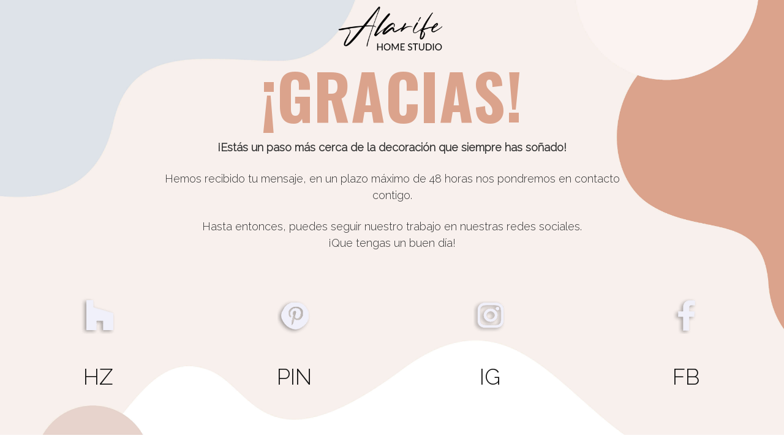

--- FILE ---
content_type: text/html; charset=UTF-8
request_url: https://alarifehome.com/muchas-gracias-contacto/
body_size: 15905
content:
<!DOCTYPE html>
<html lang="es" class="no-js">
	<head>
	
		<meta charset="UTF-8">
		<meta name="viewport" content="width=device-width">
		<link rel="profile" href="http://gmpg.org/xfn/11">
		<link rel="pingback" href="https://alarifehome.com/xmlrpc.php">
		<meta name='robots' content='index, nofollow, max-image-preview:large, max-snippet:-1, max-video-preview:-1' />

<!-- Google Tag Manager for WordPress by gtm4wp.com -->
<script data-cfasync="false" data-pagespeed-no-defer>
	var gtm4wp_datalayer_name = "dataLayer";
	var dataLayer = dataLayer || [];

	const gtm4wp_scrollerscript_debugmode         = true;
	const gtm4wp_scrollerscript_callbacktime      = 100;
	const gtm4wp_scrollerscript_readerlocation    = 150;
	const gtm4wp_scrollerscript_contentelementid  = "content";
	const gtm4wp_scrollerscript_scannertime       = 60;
</script>
<!-- End Google Tag Manager for WordPress by gtm4wp.com -->
	<!-- This site is optimized with the Yoast SEO plugin v20.6 - https://yoast.com/wordpress/plugins/seo/ -->
	<title>¡Muchas gracias! | Alarife Home Studio | Estudio de decoración de interiores</title>
	<link rel="canonical" href="https://alarifehome.com/muchas-gracias-contacto/" />
	<meta property="og:locale" content="es_ES" />
	<meta property="og:type" content="article" />
	<meta property="og:title" content="¡Muchas gracias! | Alarife Home Studio | Estudio de decoración de interiores" />
	<meta property="og:description" content="¡GRACIAS! ¡Estás un paso más cerca de la decoración que siempre has Read more" />
	<meta property="og:url" content="https://alarifehome.com/muchas-gracias-contacto/" />
	<meta property="og:site_name" content="Alarife Home Studio | Estudio de decoración de interiores" />
	<meta property="article:modified_time" content="2020-10-29T19:22:14+00:00" />
	<meta property="og:image" content="https://alarifehome.com/wp-content/uploads/2020/10/logo_alarife_est.png" />
	<meta name="twitter:card" content="summary_large_image" />
	<script type="application/ld+json" class="yoast-schema-graph">{"@context":"https://schema.org","@graph":[{"@type":"WebPage","@id":"https://alarifehome.com/muchas-gracias-contacto/","url":"https://alarifehome.com/muchas-gracias-contacto/","name":"¡Muchas gracias! | Alarife Home Studio | Estudio de decoración de interiores","isPartOf":{"@id":"https://alarifehome.com/#website"},"primaryImageOfPage":{"@id":"https://alarifehome.com/muchas-gracias-contacto/#primaryimage"},"image":{"@id":"https://alarifehome.com/muchas-gracias-contacto/#primaryimage"},"thumbnailUrl":"https://alarifehome.com/wp-content/uploads/2020/10/logo_alarife_est.png","datePublished":"2020-04-09T18:12:49+00:00","dateModified":"2020-10-29T19:22:14+00:00","breadcrumb":{"@id":"https://alarifehome.com/muchas-gracias-contacto/#breadcrumb"},"inLanguage":"es","potentialAction":[{"@type":"ReadAction","target":["https://alarifehome.com/muchas-gracias-contacto/"]}]},{"@type":"ImageObject","inLanguage":"es","@id":"https://alarifehome.com/muchas-gracias-contacto/#primaryimage","url":"https://alarifehome.com/wp-content/uploads/2020/10/logo_alarife_est.png","contentUrl":"https://alarifehome.com/wp-content/uploads/2020/10/logo_alarife_est.png","width":750,"height":372},{"@type":"BreadcrumbList","@id":"https://alarifehome.com/muchas-gracias-contacto/#breadcrumb","itemListElement":[{"@type":"ListItem","position":1,"name":"Portada","item":"https://alarifehome.com/"},{"@type":"ListItem","position":2,"name":"Muchas gracias Contacto"}]},{"@type":"WebSite","@id":"https://alarifehome.com/#website","url":"https://alarifehome.com/","name":"Alarife Home Studio | Estudio de decoración de interiores","description":"Alarife Home Studio® | 2020","publisher":{"@id":"https://alarifehome.com/#organization"},"potentialAction":[{"@type":"SearchAction","target":{"@type":"EntryPoint","urlTemplate":"https://alarifehome.com/?s={search_term_string}"},"query-input":"required name=search_term_string"}],"inLanguage":"es"},{"@type":"Organization","@id":"https://alarifehome.com/#organization","name":"Alarife Home Studio | Estudio de decoración de interiores","url":"https://alarifehome.com/","logo":{"@type":"ImageObject","inLanguage":"es","@id":"https://alarifehome.com/#/schema/logo/image/","url":"https://alarifehome.com/wp-content/uploads/2020/10/cropped-emoticon_alarife_05.png","contentUrl":"https://alarifehome.com/wp-content/uploads/2020/10/cropped-emoticon_alarife_05.png","width":750,"height":316,"caption":"Alarife Home Studio | Estudio de decoración de interiores"},"image":{"@id":"https://alarifehome.com/#/schema/logo/image/"}}]}</script>
	<!-- / Yoast SEO plugin. -->


<link rel='dns-prefetch' href='//use.fontawesome.com' />
<link rel='dns-prefetch' href='//fonts.googleapis.com' />
<link rel="alternate" type="application/rss+xml" title="Alarife Home Studio | Estudio de decoración de interiores &raquo; Feed" href="https://alarifehome.com/feed/" />
<link rel="alternate" type="application/rss+xml" title="Alarife Home Studio | Estudio de decoración de interiores &raquo; Feed de los comentarios" href="https://alarifehome.com/comments/feed/" />
<link rel='stylesheet' id='layerslider-css' href='https://alarifehome.com/wp-content/plugins/LayerSlider/static/layerslider/css/layerslider.css?ver=6.7.0' type='text/css' media='all' />
<link rel='stylesheet' id='ls-google-fonts-css' href='https://fonts.googleapis.com/css?family=Lato:100,300,regular,700,900%7COpen+Sans:300%7CIndie+Flower:regular%7COswald:300,regular,700&#038;subset=latin%2Clatin-ext' type='text/css' media='all' />
<link rel='stylesheet' id='wp-block-library-css' href='https://alarifehome.com/wp-includes/css/dist/block-library/style.min.css?ver=6.2.2' type='text/css' media='all' />
<link rel='stylesheet' id='coblocks-frontend-css' href='https://alarifehome.com/wp-content/plugins/coblocks/dist/style-coblocks-1.css?ver=3.0.3' type='text/css' media='all' />
<link rel='stylesheet' id='coblocks-extensions-css' href='https://alarifehome.com/wp-content/plugins/coblocks/dist/style-coblocks-extensions.css?ver=3.0.3' type='text/css' media='all' />
<link rel='stylesheet' id='classic-theme-styles-css' href='https://alarifehome.com/wp-includes/css/classic-themes.min.css?ver=6.2.2' type='text/css' media='all' />
<style id='global-styles-inline-css' type='text/css'>
body{--wp--preset--color--black: #000000;--wp--preset--color--cyan-bluish-gray: #abb8c3;--wp--preset--color--white: #ffffff;--wp--preset--color--pale-pink: #f78da7;--wp--preset--color--vivid-red: #cf2e2e;--wp--preset--color--luminous-vivid-orange: #ff6900;--wp--preset--color--luminous-vivid-amber: #fcb900;--wp--preset--color--light-green-cyan: #7bdcb5;--wp--preset--color--vivid-green-cyan: #00d084;--wp--preset--color--pale-cyan-blue: #8ed1fc;--wp--preset--color--vivid-cyan-blue: #0693e3;--wp--preset--color--vivid-purple: #9b51e0;--wp--preset--gradient--vivid-cyan-blue-to-vivid-purple: linear-gradient(135deg,rgba(6,147,227,1) 0%,rgb(155,81,224) 100%);--wp--preset--gradient--light-green-cyan-to-vivid-green-cyan: linear-gradient(135deg,rgb(122,220,180) 0%,rgb(0,208,130) 100%);--wp--preset--gradient--luminous-vivid-amber-to-luminous-vivid-orange: linear-gradient(135deg,rgba(252,185,0,1) 0%,rgba(255,105,0,1) 100%);--wp--preset--gradient--luminous-vivid-orange-to-vivid-red: linear-gradient(135deg,rgba(255,105,0,1) 0%,rgb(207,46,46) 100%);--wp--preset--gradient--very-light-gray-to-cyan-bluish-gray: linear-gradient(135deg,rgb(238,238,238) 0%,rgb(169,184,195) 100%);--wp--preset--gradient--cool-to-warm-spectrum: linear-gradient(135deg,rgb(74,234,220) 0%,rgb(151,120,209) 20%,rgb(207,42,186) 40%,rgb(238,44,130) 60%,rgb(251,105,98) 80%,rgb(254,248,76) 100%);--wp--preset--gradient--blush-light-purple: linear-gradient(135deg,rgb(255,206,236) 0%,rgb(152,150,240) 100%);--wp--preset--gradient--blush-bordeaux: linear-gradient(135deg,rgb(254,205,165) 0%,rgb(254,45,45) 50%,rgb(107,0,62) 100%);--wp--preset--gradient--luminous-dusk: linear-gradient(135deg,rgb(255,203,112) 0%,rgb(199,81,192) 50%,rgb(65,88,208) 100%);--wp--preset--gradient--pale-ocean: linear-gradient(135deg,rgb(255,245,203) 0%,rgb(182,227,212) 50%,rgb(51,167,181) 100%);--wp--preset--gradient--electric-grass: linear-gradient(135deg,rgb(202,248,128) 0%,rgb(113,206,126) 100%);--wp--preset--gradient--midnight: linear-gradient(135deg,rgb(2,3,129) 0%,rgb(40,116,252) 100%);--wp--preset--duotone--dark-grayscale: url('#wp-duotone-dark-grayscale');--wp--preset--duotone--grayscale: url('#wp-duotone-grayscale');--wp--preset--duotone--purple-yellow: url('#wp-duotone-purple-yellow');--wp--preset--duotone--blue-red: url('#wp-duotone-blue-red');--wp--preset--duotone--midnight: url('#wp-duotone-midnight');--wp--preset--duotone--magenta-yellow: url('#wp-duotone-magenta-yellow');--wp--preset--duotone--purple-green: url('#wp-duotone-purple-green');--wp--preset--duotone--blue-orange: url('#wp-duotone-blue-orange');--wp--preset--font-size--small: 13px;--wp--preset--font-size--medium: 20px;--wp--preset--font-size--large: 36px;--wp--preset--font-size--x-large: 42px;--wp--preset--spacing--20: 0.44rem;--wp--preset--spacing--30: 0.67rem;--wp--preset--spacing--40: 1rem;--wp--preset--spacing--50: 1.5rem;--wp--preset--spacing--60: 2.25rem;--wp--preset--spacing--70: 3.38rem;--wp--preset--spacing--80: 5.06rem;--wp--preset--shadow--natural: 6px 6px 9px rgba(0, 0, 0, 0.2);--wp--preset--shadow--deep: 12px 12px 50px rgba(0, 0, 0, 0.4);--wp--preset--shadow--sharp: 6px 6px 0px rgba(0, 0, 0, 0.2);--wp--preset--shadow--outlined: 6px 6px 0px -3px rgba(255, 255, 255, 1), 6px 6px rgba(0, 0, 0, 1);--wp--preset--shadow--crisp: 6px 6px 0px rgba(0, 0, 0, 1);}:where(.is-layout-flex){gap: 0.5em;}body .is-layout-flow > .alignleft{float: left;margin-inline-start: 0;margin-inline-end: 2em;}body .is-layout-flow > .alignright{float: right;margin-inline-start: 2em;margin-inline-end: 0;}body .is-layout-flow > .aligncenter{margin-left: auto !important;margin-right: auto !important;}body .is-layout-constrained > .alignleft{float: left;margin-inline-start: 0;margin-inline-end: 2em;}body .is-layout-constrained > .alignright{float: right;margin-inline-start: 2em;margin-inline-end: 0;}body .is-layout-constrained > .aligncenter{margin-left: auto !important;margin-right: auto !important;}body .is-layout-constrained > :where(:not(.alignleft):not(.alignright):not(.alignfull)){max-width: var(--wp--style--global--content-size);margin-left: auto !important;margin-right: auto !important;}body .is-layout-constrained > .alignwide{max-width: var(--wp--style--global--wide-size);}body .is-layout-flex{display: flex;}body .is-layout-flex{flex-wrap: wrap;align-items: center;}body .is-layout-flex > *{margin: 0;}:where(.wp-block-columns.is-layout-flex){gap: 2em;}.has-black-color{color: var(--wp--preset--color--black) !important;}.has-cyan-bluish-gray-color{color: var(--wp--preset--color--cyan-bluish-gray) !important;}.has-white-color{color: var(--wp--preset--color--white) !important;}.has-pale-pink-color{color: var(--wp--preset--color--pale-pink) !important;}.has-vivid-red-color{color: var(--wp--preset--color--vivid-red) !important;}.has-luminous-vivid-orange-color{color: var(--wp--preset--color--luminous-vivid-orange) !important;}.has-luminous-vivid-amber-color{color: var(--wp--preset--color--luminous-vivid-amber) !important;}.has-light-green-cyan-color{color: var(--wp--preset--color--light-green-cyan) !important;}.has-vivid-green-cyan-color{color: var(--wp--preset--color--vivid-green-cyan) !important;}.has-pale-cyan-blue-color{color: var(--wp--preset--color--pale-cyan-blue) !important;}.has-vivid-cyan-blue-color{color: var(--wp--preset--color--vivid-cyan-blue) !important;}.has-vivid-purple-color{color: var(--wp--preset--color--vivid-purple) !important;}.has-black-background-color{background-color: var(--wp--preset--color--black) !important;}.has-cyan-bluish-gray-background-color{background-color: var(--wp--preset--color--cyan-bluish-gray) !important;}.has-white-background-color{background-color: var(--wp--preset--color--white) !important;}.has-pale-pink-background-color{background-color: var(--wp--preset--color--pale-pink) !important;}.has-vivid-red-background-color{background-color: var(--wp--preset--color--vivid-red) !important;}.has-luminous-vivid-orange-background-color{background-color: var(--wp--preset--color--luminous-vivid-orange) !important;}.has-luminous-vivid-amber-background-color{background-color: var(--wp--preset--color--luminous-vivid-amber) !important;}.has-light-green-cyan-background-color{background-color: var(--wp--preset--color--light-green-cyan) !important;}.has-vivid-green-cyan-background-color{background-color: var(--wp--preset--color--vivid-green-cyan) !important;}.has-pale-cyan-blue-background-color{background-color: var(--wp--preset--color--pale-cyan-blue) !important;}.has-vivid-cyan-blue-background-color{background-color: var(--wp--preset--color--vivid-cyan-blue) !important;}.has-vivid-purple-background-color{background-color: var(--wp--preset--color--vivid-purple) !important;}.has-black-border-color{border-color: var(--wp--preset--color--black) !important;}.has-cyan-bluish-gray-border-color{border-color: var(--wp--preset--color--cyan-bluish-gray) !important;}.has-white-border-color{border-color: var(--wp--preset--color--white) !important;}.has-pale-pink-border-color{border-color: var(--wp--preset--color--pale-pink) !important;}.has-vivid-red-border-color{border-color: var(--wp--preset--color--vivid-red) !important;}.has-luminous-vivid-orange-border-color{border-color: var(--wp--preset--color--luminous-vivid-orange) !important;}.has-luminous-vivid-amber-border-color{border-color: var(--wp--preset--color--luminous-vivid-amber) !important;}.has-light-green-cyan-border-color{border-color: var(--wp--preset--color--light-green-cyan) !important;}.has-vivid-green-cyan-border-color{border-color: var(--wp--preset--color--vivid-green-cyan) !important;}.has-pale-cyan-blue-border-color{border-color: var(--wp--preset--color--pale-cyan-blue) !important;}.has-vivid-cyan-blue-border-color{border-color: var(--wp--preset--color--vivid-cyan-blue) !important;}.has-vivid-purple-border-color{border-color: var(--wp--preset--color--vivid-purple) !important;}.has-vivid-cyan-blue-to-vivid-purple-gradient-background{background: var(--wp--preset--gradient--vivid-cyan-blue-to-vivid-purple) !important;}.has-light-green-cyan-to-vivid-green-cyan-gradient-background{background: var(--wp--preset--gradient--light-green-cyan-to-vivid-green-cyan) !important;}.has-luminous-vivid-amber-to-luminous-vivid-orange-gradient-background{background: var(--wp--preset--gradient--luminous-vivid-amber-to-luminous-vivid-orange) !important;}.has-luminous-vivid-orange-to-vivid-red-gradient-background{background: var(--wp--preset--gradient--luminous-vivid-orange-to-vivid-red) !important;}.has-very-light-gray-to-cyan-bluish-gray-gradient-background{background: var(--wp--preset--gradient--very-light-gray-to-cyan-bluish-gray) !important;}.has-cool-to-warm-spectrum-gradient-background{background: var(--wp--preset--gradient--cool-to-warm-spectrum) !important;}.has-blush-light-purple-gradient-background{background: var(--wp--preset--gradient--blush-light-purple) !important;}.has-blush-bordeaux-gradient-background{background: var(--wp--preset--gradient--blush-bordeaux) !important;}.has-luminous-dusk-gradient-background{background: var(--wp--preset--gradient--luminous-dusk) !important;}.has-pale-ocean-gradient-background{background: var(--wp--preset--gradient--pale-ocean) !important;}.has-electric-grass-gradient-background{background: var(--wp--preset--gradient--electric-grass) !important;}.has-midnight-gradient-background{background: var(--wp--preset--gradient--midnight) !important;}.has-small-font-size{font-size: var(--wp--preset--font-size--small) !important;}.has-medium-font-size{font-size: var(--wp--preset--font-size--medium) !important;}.has-large-font-size{font-size: var(--wp--preset--font-size--large) !important;}.has-x-large-font-size{font-size: var(--wp--preset--font-size--x-large) !important;}
.wp-block-navigation a:where(:not(.wp-element-button)){color: inherit;}
:where(.wp-block-columns.is-layout-flex){gap: 2em;}
.wp-block-pullquote{font-size: 1.5em;line-height: 1.6;}
</style>
<link rel='stylesheet' id='contact-form-7-css' href='https://alarifehome.com/wp-content/plugins/contact-form-7/includes/css/styles.css?ver=5.7.6' type='text/css' media='all' />
<link rel='stylesheet' id='uaf_client_css-css' href='https://alarifehome.com/wp-content/uploads/useanyfont/uaf.css?ver=1684788442' type='text/css' media='all' />
<link rel='stylesheet' id='wpcf7-redirect-script-frontend-css' href='https://alarifehome.com/wp-content/plugins/wpcf7-redirect/build/css/wpcf7-redirect-frontend.min.css?ver=6.2.2' type='text/css' media='all' />
<link rel='stylesheet' id='orbital-fonts-css' href='https://fonts.googleapis.com/css?family=Raleway%3A300%7CRaleway%3A300%7CRaleway%3A300&#038;subset=latin%2Clatin-ext' type='text/css' media='all' />
<link rel='stylesheet' id='orbital-style-css' href='https://alarifehome.com/wp-content/themes/orbital/assets/css/main.css?ver=6.2.2' type='text/css' media='all' />
<link rel='stylesheet' id='kadence-blocks-rowlayout-css' href='https://alarifehome.com/wp-content/plugins/kadence-blocks/dist/blocks/row.style.build.css?ver=2.4.15' type='text/css' media='all' />
<style id='kb-rowlayout_7115c7-fe-inline-css' type='text/css'>
#kt-layout-id_7115c7-fe{background-image:url('https://alarifehome.com/wp-content/uploads/2020/04/fondo_slider_WEB.jpg');background-size:cover;background-position:center center;background-attachment:scroll;background-repeat:repeat;}#kt-layout-id_7115c7-fe > .kt-row-column-wrap{padding-top:0px;padding-bottom:0px;}
</style>
<link rel='stylesheet' id='kadence-blocks-column-css' href='https://alarifehome.com/wp-content/plugins/kadence-blocks/dist/blocks/column.style.build.css?ver=2.4.15' type='text/css' media='all' />
<style id='kb-rowlayout_6e4f97-98-inline-css' type='text/css'>
#kt-layout-id_6e4f97-98 > .kt-row-column-wrap{padding-top:0px;padding-bottom:0px;max-width:800px;margin-left:auto;margin-right:auto;}
</style>
<style id='kb-rowlayout_82df5e-7b-inline-css' type='text/css'>
#kt-layout-id_82df5e-7b .kt-row-layout-top-sep{height:20px;}#kt-layout-id_82df5e-7b .kt-row-layout-top-sep svg{width:172%;}#kt-layout-id_82df5e-7b > .kt-row-column-wrap{padding-top:50px;padding-bottom:0px;}
</style>
<script type='text/javascript' id='layerslider-greensock-js-extra'>
/* <![CDATA[ */
var LS_Meta = {"v":"6.7.0"};
/* ]]> */
</script>
<script type='text/javascript' src='https://alarifehome.com/wp-content/plugins/LayerSlider/static/layerslider/js/greensock.js?ver=1.19.0' id='layerslider-greensock-js'></script>
<script type='text/javascript' src='https://alarifehome.com/wp-includes/js/jquery/jquery.min.js?ver=3.6.4' id='jquery-core-js'></script>
<script type='text/javascript' src='https://alarifehome.com/wp-includes/js/jquery/jquery-migrate.min.js?ver=3.4.0' id='jquery-migrate-js'></script>
<script type='text/javascript' src='https://alarifehome.com/wp-content/plugins/LayerSlider/static/layerslider/js/layerslider.kreaturamedia.jquery.js?ver=6.7.0' id='layerslider-js'></script>
<script type='text/javascript' src='https://alarifehome.com/wp-content/plugins/LayerSlider/static/layerslider/js/layerslider.transitions.js?ver=6.7.0' id='layerslider-transitions-js'></script>
<script type='text/javascript' src='https://alarifehome.com/wp-content/plugins/revslider/public/assets/js/rbtools.min.js?ver=6.6.4' async id='tp-tools-js'></script>
<script type='text/javascript' src='https://alarifehome.com/wp-content/plugins/revslider/public/assets/js/rs6.min.js?ver=6.6.4' async id='revmin-js'></script>
<script type='text/javascript' src='https://alarifehome.com/wp-content/plugins/duracelltomi-google-tag-manager/js/analytics-talk-content-tracking.js?ver=1.16.2' id='gtm4wp-scroll-tracking-js'></script>
<script type='text/javascript' defer src='//use.fontawesome.com/releases/v5.7.2/js/all.js?ver=6.2.2' id='orbital-fontawesome-js'></script>
<meta name="generator" content="Powered by LayerSlider 6.7.0 - Multi-Purpose, Responsive, Parallax, Mobile-Friendly Slider Plugin for WordPress." />
<!-- LayerSlider updates and docs at: https://layerslider.kreaturamedia.com -->
<link rel="EditURI" type="application/rsd+xml" title="RSD" href="https://alarifehome.com/xmlrpc.php?rsd" />
<link rel="wlwmanifest" type="application/wlwmanifest+xml" href="https://alarifehome.com/wp-includes/wlwmanifest.xml" />
<link rel='shortlink' href='https://alarifehome.com/?p=25706' />
<!-- HFCM by 99 Robots - Snippet # 2: Hotjar -->
<!-- Hotjar Tracking Code for https://alrifehome.com -->
<script>
    (function(h,o,t,j,a,r){
        h.hj=h.hj||function(){(h.hj.q=h.hj.q||[]).push(arguments)};
        h._hjSettings={hjid:3404795,hjsv:6};
        a=o.getElementsByTagName('head')[0];
        r=o.createElement('script');r.async=1;
        r.src=t+h._hjSettings.hjid+j+h._hjSettings.hjsv;
        a.appendChild(r);
    })(window,document,'https://static.hotjar.com/c/hotjar-','.js?sv=');
</script>
<!-- /end HFCM by 99 Robots -->
<!--Clientify Tracking Begins-->
<script type="text/javascript">
        if (typeof trackerCode ==='undefined'){
            (function (d, w, u, o) {
                w[o] = w[o] || function () {
                    (w[o].q = w[o].q || []).push(arguments)
                };
                a = d.createElement('script'),
                    m = d.getElementsByTagName('script')[0];
                a.async = 1; a.src = u;
                m.parentNode.insertBefore(a, m)
            })(document, window, 'https://analytics.clientify.net/tracker.js', 'ana');
            ana('setTrackerUrl', 'https://analytics.clientify.net');
            ana('setTrackingCode', 'CF-32023-32023-197W4');
            ana('trackPageview');
        }</script>
<!--Clientify Tracking Ends--><script type='text/javascript'>
/* <![CDATA[ */
var VPData = {"version":"3.0.0","__":{"couldnt_retrieve_vp":"No se pudo recuperar el ID de Visual Portfolio.","pswp_close":"Cerrar (Esc)","pswp_share":"Compartir","pswp_fs":"Alternar pantalla completa","pswp_zoom":"Acercar\/alejar","pswp_prev":"Anterior (flecha izquierda)","pswp_next":"Siguiente (flecha derecha)","pswp_share_fb":"Compartir en Facebook","pswp_share_tw":"Tuitear","pswp_share_pin":"Pinear","fancybox_close":"Cerrar","fancybox_next":"Siguiente","fancybox_prev":"Anterior","fancybox_error":"El contenido solicitado no se puede cargar. <br \/>Vuelva a intentarlo m\u00e1s tarde.","fancybox_play_start":"Empezar la presentaci\u00f3n de diapositivas","fancybox_play_stop":"Pausar presentaci\u00f3n de diapositivas","fancybox_full_screen":"Pantalla completa","fancybox_thumbs":"Miniaturas","fancybox_download":"Descargar","fancybox_share":"Compartir","fancybox_zoom":"Acercar"},"settingsPopupGallery":{"enable_on_wordpress_images":false,"vendor":"fancybox","deep_linking":false,"deep_linking_url_to_share_images":false,"show_arrows":true,"show_counter":true,"show_zoom_button":true,"show_fullscreen_button":true,"show_share_button":true,"show_close_button":true,"show_thumbs":true,"show_download_button":false,"show_slideshow":false,"click_to_zoom":true},"screenSizes":[320,576,768,992,1200]};
/* ]]> */
</script>
        <noscript>
            <style type="text/css">
                .vp-portfolio__preloader-wrap{display:none}.vp-portfolio__items-wrap,.vp-portfolio__filter-wrap,.vp-portfolio__sort-wrap,.vp-portfolio__pagination-wrap{visibility:visible;opacity:1}.vp-portfolio__item .vp-portfolio__item-img noscript+img{display:none}.vp-portfolio__thumbnails-wrap{display:none}            </style>
        </noscript>
        
<!-- Google Tag Manager for WordPress by gtm4wp.com -->
<!-- GTM Container placement set to footer -->
<script data-cfasync="false" data-pagespeed-no-defer type="text/javascript">
	var dataLayer_content = {"visitorEmail":"","visitorEmailHash":"","visitorRegistrationDate":"","visitorUsername":"","pageTitle":"¡Muchas gracias! | Alarife Home Studio | Estudio de decoración de interiores","pagePostType":"page","pagePostType2":"single-page","pagePostAuthor":"Alarife Home","postID":25706};
	dataLayer.push( dataLayer_content );
</script>
<script data-cfasync="false">
(function(w,d,s,l,i){w[l]=w[l]||[];w[l].push({'gtm.start':
new Date().getTime(),event:'gtm.js'});var f=d.getElementsByTagName(s)[0],
j=d.createElement(s),dl=l!='dataLayer'?'&l='+l:'';j.async=true;j.src=
'//www.googletagmanager.com/gtm.'+'js?id='+i+dl;f.parentNode.insertBefore(j,f);
})(window,document,'script','dataLayer','GTM-PDPV7J8');
</script>
<!-- End Google Tag Manager -->
<!-- End Google Tag Manager for WordPress by gtm4wp.com -->	<style>
		@media(min-width: 48rem){

			.container {
				width: 96rem;
			}

			.entry-content {
				max-width: 75%;
				flex-basis: 75%;
			}

			.entry-aside {
				max-width: 25%;
				flex-basis: 25%;
				order: 0;
				-ms-flex-order: 0;

			}

		}


					a {
				color: #d4af37;
			}

		

					.site-header {
				background-color: #ffffff;
			}

		
					.site-header a {
				color: ;
			}

			.site-nav-trigger span:before, .site-nav-trigger span:after, .site-nav-trigger span {
				background-color: ;
			}

			@media(min-width: 1040px){
				.site-navbar .menu-item-has-children:after {
					border-color: ;
				}
			}
		

	</style>

		<style>
					h1,h2,h3,h4,h5,h6, .title {
			font-family: 'Raleway', sans-serif;
			font-weight: 300;
		}
				body, .site-header {
		font-family: 'Raleway' , sans-serif;
		font-weight: 300;
	}
		.site-logo a {
	font-family: 'Raleway' , sans-serif;
	font-weight: 300;
}
</style>

<!-- WordPress Facebook Integration Begin -->
<!-- Facebook Pixel Code -->
<script>
!function(f,b,e,v,n,t,s){if(f.fbq)return;n=f.fbq=function(){n.callMethod?
n.callMethod.apply(n,arguments):n.queue.push(arguments)};if(!f._fbq)f._fbq=n;
n.push=n;n.loaded=!0;n.version='2.0';n.queue=[];t=b.createElement(e);t.async=!0;
t.src=v;s=b.getElementsByTagName(e)[0];s.parentNode.insertBefore(t,s)}(window,
document,'script','https://connect.facebook.net/en_US/fbevents.js');
fbq('init', '689580181190901', {}, {
    "agent": "wordpress-6.2.2-1.7.5"
});

fbq('track', 'PageView', {
    "source": "wordpress",
    "version": "6.2.2",
    "pluginVersion": "1.7.5"
});

<!-- Support AJAX add to cart -->
if(typeof jQuery != 'undefined') {
  jQuery(document).ready(function($){
    jQuery('body').on('added_to_cart', function(event) {

      // Ajax action.
      $.get('?wc-ajax=fb_inject_add_to_cart_event', function(data) {
        $('head').append(data);
      });

    });
  });
}
<!-- End Support AJAX add to cart -->

</script>
<!-- DO NOT MODIFY -->
<!-- End Facebook Pixel Code -->
<!-- WordPress Facebook Integration end -->
      
<!-- Facebook Pixel Code -->
<noscript>
<img height="1" width="1" style="display:none"
src="https://www.facebook.com/tr?id=689580181190901&ev=PageView&noscript=1"/>
</noscript>
<!-- DO NOT MODIFY -->
<!-- End Facebook Pixel Code -->
    <meta name="generator" content="Powered by WPBakery Page Builder - drag and drop page builder for WordPress."/>
<style type="text/css">.broken_link, a.broken_link {
	text-decoration: line-through;
}</style>        <style type="text/css">
            /* If html does not have either class, do not show lazy loaded images. */
            html:not(.vp-lazyload-enabled):not(.js) .vp-lazyload {
                display: none;
            }
        </style>
        <script>
            document.documentElement.classList.add(
                'vp-lazyload-enabled'
            );
        </script>
        <!-- Google tag (gtag.js) -->
<script async src="https://www.googletagmanager.com/gtag/js?id=AW-1010857408"></script>
<script>
  window.dataLayer = window.dataLayer || [];
  function gtag(){dataLayer.push(arguments);}
  gtag('js', new Date());

  gtag('config', 'AW-1010857408');
</script>
<!-- Event snippet for Reserva llamada desde Landing conversion page
In your html page, add the snippet and call gtag_report_conversion when someone clicks on the chosen link or button. -->
<script>
function gtag_report_conversion(url) {
  var callback = function () {
    if (typeof(url) != 'undefined') {
      window.location = url;
    }
  };
  gtag('event', 'conversion', {
      'send_to': 'AW-1010857408/_phpCNmg7KcBEMDrgeID',
      'event_callback': callback
  });
  return false;
}
</script>
<meta name="generator" content="Powered by Slider Revolution 6.6.4 - responsive, Mobile-Friendly Slider Plugin for WordPress with comfortable drag and drop interface." />
<style id="uagb-style-conditional-extension">@media (min-width: 1025px){body .uag-hide-desktop.uagb-google-map__wrap,body .uag-hide-desktop{display:none !important}}@media (min-width: 768px) and (max-width: 1024px){body .uag-hide-tab.uagb-google-map__wrap,body .uag-hide-tab{display:none !important}}@media (max-width: 767px){body .uag-hide-mob.uagb-google-map__wrap,body .uag-hide-mob{display:none !important}}</style><link rel="icon" href="https://alarifehome.com/wp-content/uploads/2019/08/cropped-favicon-32x32.png" sizes="32x32" />
<link rel="icon" href="https://alarifehome.com/wp-content/uploads/2019/08/cropped-favicon-192x192.png" sizes="192x192" />
<link rel="apple-touch-icon" href="https://alarifehome.com/wp-content/uploads/2019/08/cropped-favicon-180x180.png" />
<meta name="msapplication-TileImage" content="https://alarifehome.com/wp-content/uploads/2019/08/cropped-favicon-270x270.png" />
<script>function setREVStartSize(e){
			//window.requestAnimationFrame(function() {
				window.RSIW = window.RSIW===undefined ? window.innerWidth : window.RSIW;
				window.RSIH = window.RSIH===undefined ? window.innerHeight : window.RSIH;
				try {
					var pw = document.getElementById(e.c).parentNode.offsetWidth,
						newh;
					pw = pw===0 || isNaN(pw) || (e.l=="fullwidth" || e.layout=="fullwidth") ? window.RSIW : pw;
					e.tabw = e.tabw===undefined ? 0 : parseInt(e.tabw);
					e.thumbw = e.thumbw===undefined ? 0 : parseInt(e.thumbw);
					e.tabh = e.tabh===undefined ? 0 : parseInt(e.tabh);
					e.thumbh = e.thumbh===undefined ? 0 : parseInt(e.thumbh);
					e.tabhide = e.tabhide===undefined ? 0 : parseInt(e.tabhide);
					e.thumbhide = e.thumbhide===undefined ? 0 : parseInt(e.thumbhide);
					e.mh = e.mh===undefined || e.mh=="" || e.mh==="auto" ? 0 : parseInt(e.mh,0);
					if(e.layout==="fullscreen" || e.l==="fullscreen")
						newh = Math.max(e.mh,window.RSIH);
					else{
						e.gw = Array.isArray(e.gw) ? e.gw : [e.gw];
						for (var i in e.rl) if (e.gw[i]===undefined || e.gw[i]===0) e.gw[i] = e.gw[i-1];
						e.gh = e.el===undefined || e.el==="" || (Array.isArray(e.el) && e.el.length==0)? e.gh : e.el;
						e.gh = Array.isArray(e.gh) ? e.gh : [e.gh];
						for (var i in e.rl) if (e.gh[i]===undefined || e.gh[i]===0) e.gh[i] = e.gh[i-1];
											
						var nl = new Array(e.rl.length),
							ix = 0,
							sl;
						e.tabw = e.tabhide>=pw ? 0 : e.tabw;
						e.thumbw = e.thumbhide>=pw ? 0 : e.thumbw;
						e.tabh = e.tabhide>=pw ? 0 : e.tabh;
						e.thumbh = e.thumbhide>=pw ? 0 : e.thumbh;
						for (var i in e.rl) nl[i] = e.rl[i]<window.RSIW ? 0 : e.rl[i];
						sl = nl[0];
						for (var i in nl) if (sl>nl[i] && nl[i]>0) { sl = nl[i]; ix=i;}
						var m = pw>(e.gw[ix]+e.tabw+e.thumbw) ? 1 : (pw-(e.tabw+e.thumbw)) / (e.gw[ix]);
						newh =  (e.gh[ix] * m) + (e.tabh + e.thumbh);
					}
					var el = document.getElementById(e.c);
					if (el!==null && el) el.style.height = newh+"px";
					el = document.getElementById(e.c+"_wrapper");
					if (el!==null && el) {
						el.style.height = newh+"px";
						el.style.display = "block";
					}
				} catch(e){
					console.log("Failure at Presize of Slider:" + e)
				}
			//});
		  };</script>
		<style type="text/css" id="wp-custom-css">
			/*Textos del menú*/
.site-navbar ul li a {
    display: inline-block;
    margin-bottom: 0;
    color: #363636;
    font-family: 'Raleway', sans-serif;
    font-size: 0.8rem;
    font-style: normal;
    font-weight: 400;
    letter-spacing: 0px;
    text-transform: uppercase;
}

b, strong {
    font-weight: bold;
    color: unset;	
}

/*Texto historia*/
p.historia {
    text-align: justify;
}


/*Quitar border 1px menú*/
.site-header {
    border-bottom: 0px solid #dbdbdb;
}

/*Título de página*/
.default-header {
    display: none;
}

/*Quitar padding de página*/
#content-wrapper {
    padding: 0rem;
    background-color: white;
}

[class*='col-'] {
    width: 100%;
    padding: 0rem;
}

/*Texto grande títulos*/
h2.grueso {
    color: #e2ecd9;
    font-family: 'Oswald', sans-serif;
    font-size: 101px;
    line-height: 110px;
    font-style: normal;
    font-weight: 600;
    letter-spacing: 0.8px;
    text-transform: uppercase;
		margin-top: 0px;
}

/*Texto pequeño delantero*/
h2.fino {
    color: #000000;
    font-family: 'Oswald', sans-serif;
    font-size: 40px;
    line-height: 48px;
    font-style: normal;
    font-weight: 600;
    letter-spacing: 0px;
    text-transform: uppercase;
    margin-top: -45px;
		position: relative;
}

h2.fino_01 {
    color: #000000;
    font-family: 'The Seasons', sans-serif;
    font-size: 40px;
    line-height: 48px;
    font-style: normal;
    font-weight: 600;
    letter-spacing: 0px;
    text-transform: uppercase;
    margin-top: -45px;
		position: relative;

h2.fino_02 {
    font-family: 'Raleway', sans-serif;
    text-transform: none;
    font-weight: 800;
    letter-spacing: 1px;
}

h2.fino_03 {
    color: #white;
    font-family: 'Oswald', sans-serif;
    font-size: 40px;
    line-height: 48px;
    font-style: normal;
    font-weight: 600;
    letter-spacing: 0px;
    text-transform: uppercase;
    margin-top: -20px;
}

h2.fino_rss {
    color: #000000;
    font-family: 'Oswald', sans-serif;
    font-size: 40px;
    line-height: 48px;
    font-style: normal;
    font-weight: 600;
    letter-spacing: 0px;
    text-transform: uppercase;
    margin-top: -50px;
}


/*Botón*/
.bt_pequeño {
    background: #003b3b!important;
    border: none!important;
    border-radius: 3px!important;
    width: 50%!important;
    padding: 0px 0!important;
		font-weight: 200;
    letter-spacing: 2px;
	  font-size: 16px;
}

a.wp-block-button__link{
    font-size: 13px;
	  font-weight: 400;
}

/*Botón grande*/
.bt_grande {
    background: #003b3b!important;
    border: none!important;
    border-radius: 3px!important;
    width: 50%!important;
    padding: 10px 0!important;
		font-weight: 200;
    letter-spacing: 2px;
	  font-size: 16px;
}

.bt_grande_02 {
    background: #003b3b!important;
    border: none!important;
    border-radius: 3px!important;
    width: 100%!important;
    padding: 20px 20px!important;
		font-weight: 200;
    letter-spacing: 2px;
	  font-size: 16px;
}

.bt_grande_03 {
    background: #dba38c!important;
    border: none!important;
    border-radius: 3px!important;
    width: 100%!important;
    padding: 20px 20px!important;
		font-weight: 200;
    letter-spacing: 2px;
	  font-size: 16px;
}

.bt_grande_bf {
    background: white!important;
    border: none!important;
    border-radius: 3px!important;
    width: 50%!important;
    padding: 10px 0!important;
		font-weight: 200;
    letter-spacing: 2px;
	  font-size: 16px;
}

.bt_grande_02:hover {
  box-shadow: 1px 1px 10px 3px #aaa;
}

.bt_grande_03:hover {
  box-shadow: 1px 1px 10px 3px #eee;
}


p.bt_grande {
    display: contents;
    text-align: center;
    text-transform: uppercase;
    font-size: 13px;
    color: #fff;
    font-weight: 400;
    letter-spacing: 2px;
	
}

p.bt_grande_bf {
    display: contents;
    text-align: center;
    text-transform: uppercase;
    font-size: 13px;
    color: white;
    font-weight: 400;
    letter-spacing: 2px;
	
}

/*Formulario de contacto*/ 
label.coblocks-label {
    text-align: justify;
    line-height: 20px;
    font-size: 8pt;
    text-transform: uppercase;
    text-transform: uppercase;
    font-size: 12px;
    font-weight: 400;
    font-family: 'Oswald', sans-serif;
    letter-spacing: 1px;
    margin-bottom: 0px;
}

label.coblocks-checkbox-label {
    text-align: justify;
    line-height: 20px;
    font-size: 8pt;

    font-size: 10px!important;
    font-weight: 100;
    font-family: 'Raleway', sans-serif;
    letter-spacing: 0;
    margin-bottom: 0px;
}

.wp-block-button__link {
    background-color: #32373c;
    border: none;
    border-radius: 3px;
    box-shadow: none;
    color: inherit;
    cursor: pointer;
    display: inline-block;
    font-size: 15px;
    margin: 0;
    padding: 12px 24px;
    text-align: center;
    text-decoration: none;
    overflow-wrap: break-word;
    text-transform: uppercase;
    font-family: 'Oswald', sans-serif;
    letter-spacing: 2px;
    font-weight: 200;
}

.wp-block-button {
    color: #fff;
    text-align: center;
}


/*Texto de footer*/
.site-footer .credits {
    padding: 0;
    display: block;
    text-align: center;
    font-weight: 500;
    text-transform: uppercase;
    font-family: Oswald, sans-serif;
    letter-spacing: 2px;
}

.site-footer {
    border-top: 0px solid #dbdbdb;
    letter-spacing: 1px;
    background-color: white;
    padding-top: 0px;
    padding-bottom: 0px;
	  padding-left: 2rem;
		padding-right: 2rem;
}

section#custom_html-21 {
    padding: 0px;
    margin-bottom: 0px;
}

/*Texto formulario*/
p.form_01 {
    text-transform: uppercase;
    font-size: 12px;
    font-weight: 400;
    font-family: 'Oswald', sans-serif;
    letter-spacing: 1px;
    margin-bottom: 0px;
}

input:not([type="submit"]):not([type="radio"]):not([type="checkbox"]):not([type="file"]), textarea, select {
    display: inline-block;
    width: 100%;
    padding: 5px;
    border: 1px solid #ccc;
    -webkit-box-shadow: inset 0 1px 3px #eee;
    box-shadow: inset 0 1px 3px #eee;
    border-radius: 3px;
    background-color: white;
}

input.wpcf7-form-control.wpcf7-submit {
    background: #003d3d;
    color: #fff;
    padding: 5px;
    width: 100%;
    border-radius: 3px;
    font-family: 'Raleway', sans-serif;
    text-transform: uppercase;
    letter-spacing: 2px;
    border: 0px;
		font-weight: 400;
}

.wpcf7-response-output {
    display: none;
}

/* ANCHO COMPLETO GENERAL */
#content-wrapper {
	padding: 0px;
	width: 100%;
	overflow-x:hidden;
}


/*SOMBRA ASÍ TRABAJAMOS*/
.has-shadow {
    box-shadow: 5px 5px 20px 5px #32343887;
}


.alignfull .kt-row-column-wrap {
    padding-left: 0px;
    padding-right: 0px;
}

@media (max-width: 767px){
	/*Texto grande títulos*/
h2.grueso {
    color: #e2ecd9;
    font-family: 'Oswald', sans-serif;
    font-size: 60px;
    line-height: 60px;
    font-style: normal;
    font-weight: 600;
    letter-spacing: 0.8px;
    text-transform: uppercase;
		margin-top: 0px;
}
	.bt_pequeño {
    width: 80%!important;
}
		
	.bt_grande {
    width: 80%!important;
}
	
	h2.fino {
    font-size: 30px;
    line-height: 30px;
}

}




		</style>
		<noscript><style> .wpb_animate_when_almost_visible { opacity: 1; }</style></noscript>		<style>
			body:before { display:none !important}
			body:after { display:none !important}
			body, body.page-template-revslider-page-template, body.page-template---publicviewsrevslider-page-template-php { background:#ffffff;}
		</style>
	</head>

	<body class="page-template page-template--- page-template-public page-template-views page-template-revslider-page-template page-template---publicviewsrevslider-page-template-php page page-id-25706 wp-custom-logo bridge-core-1.0.4 no-sidebar wpb-js-composer js-comp-ver-6.1 vc_responsive">
				<div>
			
<div class="wp-block-kadence-rowlayout alignfull"><div id="kt-layout-id_7115c7-fe" class="kt-row-layout-inner kt-row-has-bg kt-layout-id_7115c7-fe" style="background-image:url(https://alarifehome.com/wp-content/uploads/2020/04/fondo_slider_WEB.jpg)"><div class="kt-row-column-wrap kt-has-1-columns kt-gutter-default kt-v-gutter-default kt-row-valign-middle kt-row-layout-equal kt-tab-layout-inherit kt-m-colapse-left-to-right kt-mobile-layout-row">
<div class="wp-block-kadence-column inner-column-1 kadence-column_ff403b-76"><div class="kt-inside-inner-col">
<div class="wp-block-kadence-rowlayout alignnone"><div id="kt-layout-id_6e4f97-98" class="kt-row-layout-inner  kt-layout-id_6e4f97-98"><div class="kt-row-column-wrap kt-has-1-columns kt-gutter-default kt-v-gutter-default kt-row-valign-top kt-row-layout-equal kt-tab-layout-inherit kt-m-colapse-left-to-right kt-mobile-layout-row">
<div class="wp-block-kadence-column inner-column-1 kadence-column_01f376-af"><div class="kt-inside-inner-col">
<div style="height:108px" aria-hidden="true" class="wp-block-spacer"></div>



<div class="wp-block-image is-style-default"><figure class="aligncenter size-large is-resized"><img decoding="async" src="https://alarifehome.com/wp-content/uploads/2020/10/logo_alarife_est.png" alt="" class="wp-image-26388" width="188" height="93" srcset="https://alarifehome.com/wp-content/uploads/2020/10/logo_alarife_est.png 750w, https://alarifehome.com/wp-content/uploads/2020/10/logo_alarife_est-300x149.png 300w" sizes="(max-width: 188px) 100vw, 188px" /></figure></div>



<div style="height:70px" aria-hidden="true" class="wp-block-spacer"></div>



<h2 class="has-text-align-center grueso wp-block-heading"><span style="color:#dba38c" class="has-inline-color">¡GRACIAS!</span></h2>



<div style="height:30px" aria-hidden="true" class="wp-block-spacer"></div>



<p style="font-size:18px" class="has-text-align-center"><strong>¡Estás un paso más cerca de la decoración que siempre has soñado!</strong></p>



<div style="height:30px" aria-hidden="true" class="wp-block-spacer"></div>



<p style="font-size:18px" class="has-text-align-center">Hemos recibido tu mensaje, en un plazo máximo de 48 horas nos pondremos en contacto contigo.</p>



<div style="height:30px" aria-hidden="true" class="wp-block-spacer"></div>



<p style="font-size:18px" class="has-text-align-center">Hasta entonces, puedes seguir nuestro trabajo en nuestras redes sociales.<br>¡Que tengas un buen día!</p><div class="banner mobile"><div class=" ">
	
	</div>
	</div><div class="banner desktop"><div class=" ">
	
	</div>
	</div>



<div class="wp-block-kadence-rowlayout alignfull"><div id="kt-layout-id_82df5e-7b" class="kt-row-layout-inner  kt-layout-id_82df5e-7b"><div class="kt-row-column-wrap kt-has-4-columns kt-gutter-default kt-v-gutter-default kt-row-valign-top kt-row-layout-equal kt-tab-layout-equal kt-m-colapse-left-to-right kt-mobile-layout-equal">
<div class="wp-block-kadence-column inner-column-1 kadence-column_cb647e-fa"><div class="kt-inside-inner-col">
<div class="wp-block-image is-style-default"><figure class="aligncenter size-large"><a href="https://www.houzz.es/pro/alarifehome/alarife-home-studio" target="_blank" rel="noopener noreferrer"><img decoding="async" loading="lazy" width="55" height="60" src="https://alarifehome.com/wp-content/uploads/2020/04/houzz_sombra_02.png" alt="" class="wp-image-26206"/></a></figure></div>



<h2 class="has-text-align-center fino_rss wp-block-heading"><a href="http://houzz.es/pro/alarifehome/alarife-home-studio" target="_blank" rel="noreferrer noopener">HZ</a></h2>



<p></p>
</div></div>



<div class="wp-block-kadence-column inner-column-2 kadence-column_b0e7f4-54"><div class="kt-inside-inner-col">
<div class="wp-block-image is-style-default"><figure class="aligncenter size-large"><a href="https://www.pinterest.es/alarifehome" target="_blank" rel="noopener noreferrer"><img decoding="async" loading="lazy" width="55" height="60" src="https://alarifehome.com/wp-content/uploads/2020/04/pinterest_sombra_03.png" alt="" class="wp-image-26205"/></a></figure></div>



<h2 class="has-text-align-center fino_rss wp-block-heading"><a href="https://www.pinterest.es/alarifehome" target="_blank" rel="noreferrer noopener">PIN</a></h2>



<p></p>
</div></div>



<div class="wp-block-kadence-column inner-column-3 kadence-column_a99411-f9"><div class="kt-inside-inner-col">
<div class="wp-block-image is-style-default"><figure class="aligncenter size-large"><a href="https://www.instagram.com/alarifehome/" target="_blank" rel="noopener noreferrer"><img decoding="async" loading="lazy" width="55" height="60" src="https://alarifehome.com/wp-content/uploads/2020/04/instagram_sombra_02.png" alt="" class="wp-image-26203"/></a></figure></div>



<h2 class="has-text-align-center fino_rss wp-block-heading"><a href="http://instagram.com/alarifehome/" target="_blank" rel="noreferrer noopener">IG</a></h2>
</div></div>



<div class="wp-block-kadence-column inner-column-4 kadence-column_fa134e-ce"><div class="kt-inside-inner-col">
<div class="wp-block-image is-style-default"><figure class="aligncenter size-large"><a href="https://www.facebook.com/alarifehome" target="_blank" rel="noopener noreferrer"><img decoding="async" loading="lazy" width="55" height="60" src="https://alarifehome.com/wp-content/uploads/2020/04/facebook_sombra-2.png" alt="" class="wp-image-26196"/></a></figure></div>



<h2 class="has-text-align-center fino_rss wp-block-heading"><a href="http://facebook.com/alarifehome" target="_blank" rel="noreferrer noopener">FB</a></h2>



<p></p>
</div></div>
</div></div></div>



<p></p>
</div></div>
</div></div></div>



<p></p>
</div></div>
</div></div></div>		</div>
				
		<script>
			window.RS_MODULES = window.RS_MODULES || {};
			window.RS_MODULES.modules = window.RS_MODULES.modules || {};
			window.RS_MODULES.waiting = window.RS_MODULES.waiting || [];
			window.RS_MODULES.defered = false;
			window.RS_MODULES.moduleWaiting = window.RS_MODULES.moduleWaiting || {};
			window.RS_MODULES.type = 'compiled';
		</script>
		<!-- HFCM by 99 Robots - Snippet # 1: Tools -->
<script>
	document.addEventListener("DOMContentLoaded", function(){
		let divc = document.querySelectorAll('div[style]');
		for (let i = 0, len = divc.length; i < len; i++) {
			let actdisplay = window.getComputedStyle(divc[i], null).display;
			let actclear = window.getComputedStyle(divc[i], null).clear;

			if(actdisplay == 'block' && actclear == 'both') {
				divc[i].remove();
	}
		}
			});
</script>
<!-- /end HFCM by 99 Robots -->
<!--Clientify Tracking Begins-->
<script type="text/javascript">
        if (typeof trackerCode ==='undefined'){
            (function (d, w, u, o) {
                w[o] = w[o] || function () {
                    (w[o].q = w[o].q || []).push(arguments)
                };
                a = d.createElement('script'),
                    m = d.getElementsByTagName('script')[0];
                a.async = 1; a.src = u;
                m.parentNode.insertBefore(a, m)
            })(document, window, 'https://analytics.clientify.net/tracker.js', 'ana');
            ana('setTrackerUrl', 'https://analytics.clientify.net');
            ana('setTrackingCode', 'CF-32023-32023-197W4');
            ana('trackPageview');
        }</script>
<!--Clientify Tracking Ends-->
<script nitro-exclude>
    document.cookie = 'nitroCachedPage=' + (!window.NITROPACK_STATE ? '0' : '1') + '; path=/; SameSite=Lax';
</script><script type="text/javascript">
jQuery(document).on('ready', function() {
	jQuery('.placeholder-for-hentry').addClass('hentry');
	jQuery('.placeholder-for-hentry').removeClass('placeholder-for-hentry');
});
</script>

<!-- GTM Container placement set to footer -->
<!-- Google Tag Manager (noscript) -->
				<noscript><iframe src="https://www.googletagmanager.com/ns.html?id=GTM-PDPV7J8" height="0" width="0" style="display:none;visibility:hidden" aria-hidden="true"></iframe></noscript>
<!-- End Google Tag Manager (noscript) -->
		<script type="application/ld+json">
			{
				"@context": "http://schema.org",
				"@type": "WebSite",
				"name": "Alarife Home Studio | Estudio de decoración de interiores",
				"alternateName": "Alarife Home Studio® | 2020",
				"url": "https://alarifehome.com"
			}
		</script>

		
<div id="cookies-wrapper"></div>
<script>
	window.addEventListener("load", function(){ window.cookieconsent.initialise({
		container: document.getElementById("cookies-wrapper"),
		"palette": {
			"popup": {
				"background": "#edeff5",
				"text": "#838391"
			},
			"button": {
				"background": "#4b81e8"
			}
		},
		"type": "info",
		"content": {
			"message": "This website uses cookies to ensure you get the best experience on our website.

Los políticos nos obligan a avisarte que usamos cookies que usamos para ofrecerte una mejor experiencia en nuestra web. ",
			"deny": "Decline",
			"allow": "Allow",
			"revoke": "Cookie Policy",
			"dismiss": "¡Perfecto!",
			"link": "Leer más",
			"href": "https://alarifehome.com/politica-de-cookies/",
		}
			})
});
</script><link rel='stylesheet' id='rs-plugin-settings-css' href='https://alarifehome.com/wp-content/plugins/revslider/public/assets/css/rs6.css?ver=6.6.4' type='text/css' media='all' />
<style id='rs-plugin-settings-inline-css' type='text/css'>
#rs-demo-id {}
</style>
<script type='text/javascript' src='https://alarifehome.com/wp-content/plugins/contact-form-7/includes/swv/js/index.js?ver=5.7.6' id='swv-js'></script>
<script type='text/javascript' id='contact-form-7-js-extra'>
/* <![CDATA[ */
var wpcf7 = {"api":{"root":"https:\/\/alarifehome.com\/wp-json\/","namespace":"contact-form-7\/v1"},"cached":"1"};
/* ]]> */
</script>
<script type='text/javascript' src='https://alarifehome.com/wp-content/plugins/contact-form-7/includes/js/index.js?ver=5.7.6' id='contact-form-7-js'></script>
<script type='text/javascript' id='wpcf7-redirect-script-js-extra'>
/* <![CDATA[ */
var wpcf7r = {"ajax_url":"https:\/\/alarifehome.com\/wp-admin\/admin-ajax.php"};
/* ]]> */
</script>
<script type='text/javascript' src='https://alarifehome.com/wp-content/plugins/wpcf7-redirect/build/js/wpcf7r-fe.js?ver=1.1' id='wpcf7-redirect-script-js'></script>
<script type='text/javascript' src='https://alarifehome.com/wp-content/plugins/duracelltomi-google-tag-manager/js/gtm4wp-contact-form-7-tracker.js?ver=1.16.2' id='gtm4wp-contact-form-7-tracker-js'></script>
<script type='text/javascript' src='https://alarifehome.com/wp-content/plugins/duracelltomi-google-tag-manager/js/gtm4wp-form-move-tracker.js?ver=1.16.2' id='gtm4wp-form-move-tracker-js'></script>
<script type='text/javascript' src='https://alarifehome.com/wp-content/plugins/coblocks/dist/js/coblocks-animation.js?ver=3.0.3' id='coblocks-animation-js'></script>
<script type='text/javascript' id='coblocks-tinyswiper-initializer-js-extra'>
/* <![CDATA[ */
var coblocksTinyswiper = {"carouselPrevButtonAriaLabel":"Anterior","carouselNextButtonAriaLabel":"Siguiente","sliderImageAriaLabel":"Imagen"};
/* ]]> */
</script>
<script type='text/javascript' src='https://alarifehome.com/wp-content/plugins/coblocks/dist/js/coblocks-tinyswiper-initializer.js?ver=3.0.3' id='coblocks-tinyswiper-initializer-js'></script>
<script type='text/javascript' id='coblocks-lightbox-js-extra'>
/* <![CDATA[ */
var coblocksLigthboxData = {"closeLabel":"Cerrar la galer\u00eda","leftLabel":"Anterior","rightLabel":"Siguiente"};
/* ]]> */
</script>
<script type='text/javascript' src='https://alarifehome.com/wp-content/plugins/coblocks/dist/js/coblocks-lightbox.js?ver=3.0.3' id='coblocks-lightbox-js'></script>
<script type='text/javascript' src='https://alarifehome.com/wp-content/themes/orbital/assets/js/cookies.min.js?ver=20190101' id='orbital-cookies-js-js'></script>
<script type='text/javascript' src='https://alarifehome.com/wp-content/themes/orbital/assets/js/navigation.js?ver=20190101' id='orbital-navigation-js'></script>
<script type='text/javascript' src='https://alarifehome.com/wp-content/themes/orbital/assets/js/social.min.js?ver=20190101' id='orbital-social-js'></script>
<script type='text/javascript' src='https://alarifehome.com/wp-content/themes/orbital/assets/js/main.js?ver=20190101' id='orbital-main-js'></script>
		
	</body>
</html>

--- FILE ---
content_type: text/css; charset=UTF-8
request_url: https://alarifehome.com/wp-content/uploads/useanyfont/uaf.css?ver=1684788442
body_size: -303
content:
				@font-face {
					font-family: 'the-seasons';
					src: url('/wp-content/uploads/useanyfont/1065The-Seasons.woff2') format('woff2'),
						url('/wp-content/uploads/useanyfont/1065The-Seasons.woff') format('woff');
					  font-display: auto;
				}

				.the-seasons{font-family: 'the-seasons' !important;}

		